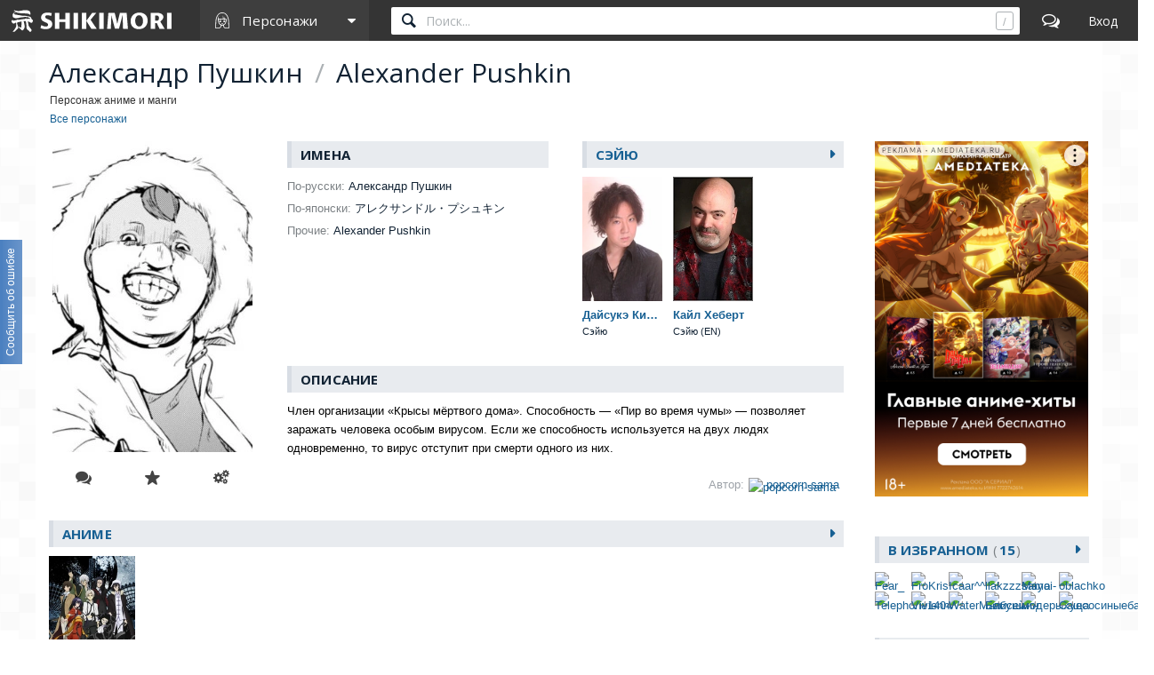

--- FILE ---
content_type: text/html; charset=utf-8
request_url: https://shikimori.one/characters/151428-alexander-pushkin
body_size: 11119
content:
<!DOCTYPE html><html data-color-mode="light"><head><meta charset="utf-8" /><meta content="IE=edge,chrome=1" http-equiv="X-UA-Compatible" /><meta content="width=device-width, initial-scale=1.0" name="viewport" /><link href="/favicon.ico" rel="icon" type="image/x-icon" /><link href="/favicons/favicon-16x16.png" rel="icon" sizes="16x16" type="image/png" /><link href="/favicons/favicon-32x32.png" rel="icon" sizes="32x32" type="image/png" /><link href="/favicons/favicon-96x96.png" rel="icon" sizes="96x96" type="image/png" /><link href="/favicons/favicon-192x192.png" rel="icon" sizes="192x192" type="image/png" /><link href="/favicons/manifest.json" rel="manifest" /><link href="/favicons/apple-touch-icon-57x57.png" rel="apple-touch-icon" sizes="57x57" /><link href="/favicons/apple-touch-icon-60x60.png" rel="apple-touch-icon" sizes="60x60" /><link href="/favicons/apple-touch-icon-72x72.png" rel="apple-touch-icon" sizes="72x72" /><link href="/favicons/apple-touch-icon-76x76.png" rel="apple-touch-icon" sizes="76x76" /><link href="/favicons/apple-touch-icon-114x114.png" rel="apple-touch-icon" sizes="114x114" /><link href="/favicons/apple-touch-icon-120x120.png" rel="apple-touch-icon" sizes="120x120" /><link href="/favicons/apple-touch-icon-144x144.png" rel="apple-touch-icon" sizes="144x144" /><link href="/favicons/apple-touch-icon-152x152.png" rel="apple-touch-icon" sizes="152x152" /><link href="/favicons/apple-touch-icon-180x180.png" rel="apple-touch-icon" sizes="180x180" /><link color="#123" href="/favicons/safari-pinned-tab.svg" rel="mask-icon" /><meta content="#000000" name="theme-color" /><meta content="#000000" name="msapplication-TileColor" /><meta content="/favicons/ms-icon-144x144.png" name="msapplication-TileImage" /><meta content="/favicons/browserconfig.xml" name="msapplication-config" /><link href="/favicons/opera-icon-228x228.png" rel="icon" sizes="228x228" /><link href="/search.xml" rel="search" title="shikimori.one" type="application/opensearchdescription+xml" /><link href="/yandex-tableau-widget-manifest.json" rel="yandex-tableau-widget" /><link href="https://mc.yandex.ru" rel="preconnect" /><link href="https://fonts.googleapis.com" rel="preconnect" /><link href="https://fonts.gstatic.com" rel="preconnect" /><link href="https://fonts.googleapis.com" rel="preconnect" /><link href="https://fonts.gstatic.com" rel="preconnect" /><link href="https://dere.shikimori.one" rel="preconnect" /><meta content="Alexander Pushkin" property="og:title" /><meta content="Член организации «Крысы мёртвого дома». Способность — «Пир во время чумы» — позволяет заражать человека особым вирусом. Если же способность используется на двух людях одновременно, то вирус отступит при смерти одного из них." property="og:description" /><meta content="https://shikimori.one/uploads/poster/characters/151428/main_2x-cb0446d1a5a431c930732db986c620d6.webp" property="og:image" /><meta content="https://shikimori.one/characters/151428-alexander-pushkin" property="og:url" /><meta content="Шикимори" property="og:site_name" /><meta content="Alexander Pushkin" name="twitter:title" /><meta content="Член организации «Крысы мёртвого дома». Способность — «Пир во время чумы» — позволяет заражать человека особым вирусом. Если же способность используется на двух людях одновременно, то вирус отступит при смерти одного из них." name="twitter:description" /><meta content="https://shikimori.one/uploads/poster/characters/151428/main_2x-cb0446d1a5a431c930732db986c620d6.webp" name="twitter:image" /><meta content="Шикимори" name="twitter:site" /><title>Alexander Pushkin / Персонаж</title><meta content="Член организации «Крысы мёртвого дома». Способность — «Пир во время чумы» — позволяет заражать человека особым вирусом. Если же способность используется на двух людях одновременно, то вирус отступит при смерти одного из них." name="description" /><meta name="csrf-param" content="authenticity_token" />
<meta name="csrf-token" content="54YrUZHVhvw_U1KXZlLbxUIFFcNPF4Rqak4e1hNkpNKvEPa_WWiempicnEAplGP6A9pdGKPZ1d9X5YphR5Mi0g" /><script nomodule="" src="/outdated-browser.js"></script><script async="" src="https://yandex.ru/ads/system/context.js"></script><link rel="stylesheet" href="/packs/css/vendors-0e6f18ae.css" media="all" data-turbolinks-track="reload" /><link rel="stylesheet" href="/assets/application-90aa92662fcbfe39b6ac335004e5bd7ac1bc0e62e71bda2f1e27e06d290f3ac2.css" media="all" data-turbolinks-track="reload" /><script src="/packs/js/vendors-890e80c958c315b84892.js" data-turbolinks-track="reload" defer="defer"></script>
<script src="/packs/js/application-40641ccbef78a3a189f9.js" data-turbolinks-track="reload" defer="defer"></script><script>(function(m,e,t,r,i,k,a){m[i]=m[i]||function(){(m[i].a=m[i].a||[]).push(arguments)};
m[i].l=1*new Date();
for (var j = 0; j < document.scripts.length; j++) {if (document.scripts[j].src === r) { return; }}
k=e.createElement(t),a=e.getElementsByTagName(t)[0],k.async=1,k.src=r,a.parentNode.insertBefore(k,a)})
(window, document, "script", "https://mc.yandex.ru/metrika/tag.js", "ym");

ym(99742226, 'init', {
    clickmap:true,
    trackLinks:true,
    accurateTrackBounce:true
});

document.addEventListener('DOMContentLoaded', function() {
  // для совместимости счётчиков с турболинками
  $(document).on('turbolinks:before-visit', function() {
    window.turbolinks_referer = location.href;
  });

  $(document).on('turbolinks:load', function() {
    if (window.turbolinks_referer) {
      if (window.ym) {
        window.ym(99742226, 'hit', location.href, $('title').html(), window.turbolinks_referer);
      }
      if (window.ga) {
        window.ga('send', 'pageview');
      }
    }
  });
});</script><script>window.yaContextCb = window.yaContextCb || []</script></head><body class="p-characters p-characters-show p-db_entries p-db_entries-show p-people p-people-show x1200" data-camo_url="https://camo-v3.shikimori.one/" data-env="production" data-faye_url="https://faye-v2.shikimori.one/" data-js_export_supervisor_keys="[&quot;polls&quot;]" data-locale="ru" data-localized_genres="ru" data-localized_names="ru" data-server_time="2026-01-18T21:12:08+03:00" data-user="{&quot;id&quot;:null,&quot;url&quot;:null,&quot;is_moderator&quot;:false,&quot;ignored_topics&quot;:[],&quot;ignored_users&quot;:[],&quot;is_day_registered&quot;:false,&quot;is_week_registered&quot;:false,&quot;is_comments_auto_collapsed&quot;:true,&quot;is_comments_auto_loaded&quot;:false}" id="characters_show"><style id="custom_css" type="text/css"></style><div id="outdated"></div><header class="l-top_menu-v2"><link href="/uploads/custom.css" rel="stylesheet" /><div class="menu-logo"><a class="logo-container" href="https://shikimori.one/" title="Шикимори"><div class="glyph"></div><div class="logo"></div></a><div class="menu-dropdown main"><span class="menu-icon trigger mobile" tabindex="-1"></span><span class="submenu-triangle icon-characters" tabindex="0"><span>Персонажи</span></span><div class="submenu"><div class="legend">База данных</div><a class="icon-anime" href="https://shikimori.one/animes" tabindex="-1" title="Аниме">Аниме</a><a class="icon-manga" href="https://shikimori.one/mangas" tabindex="-1" title="Манга">Манга</a><a class="icon-ranobe" href="https://shikimori.one/ranobe" tabindex="-1" title="Ранобэ">Ранобэ</a><div class="legend">Сообщество</div><a class="icon-forum" href="https://shikimori.one/forum" tabindex="-1" title="Форум">Форум</a><a class="icon-clubs" href="https://shikimori.one/clubs" tabindex="-1" title="Клубы">Клубы</a><a class="icon-collections" href="https://shikimori.one/collections" tabindex="-1" title="Коллекции">Коллекции</a><a class="icon-critiques" href="https://shikimori.one/forum/critiques" tabindex="-1" title="Рецензии">Рецензии</a><a class="icon-articles" href="https://shikimori.one/articles" tabindex="-1" title="Статьи">Статьи</a><a class="icon-users" href="https://shikimori.one/users" tabindex="-1" title="Пользователи">Пользователи</a><div class="legend">Разное</div><a class="icon-contests" href="https://shikimori.one/contests" tabindex="-1" title="Турниры">Турниры</a><a class="icon-calendar" href="https://shikimori.one/ongoings" tabindex="-1" title="Календарь">Календарь</a><div class="legend">Информация</div><a class="icon-info" href="https://shikimori.one/about" tabindex="-1" title="О сайте">О сайте</a><a class="icon-socials" href="https://shikimori.one/forum/site/270099-my-v-sotsialnyh-setyah" tabindex="-1" title="Мы в соц. сетях">Мы в соц. сетях</a></div></div></div><div class="menu-icon search mobile"></div><div class="global-search" data-autocomplete_anime_url="https://shikimori.one/animes/autocomplete/v2" data-autocomplete_character_url="https://shikimori.one/characters/autocomplete/v2" data-autocomplete_manga_url="https://shikimori.one/mangas/autocomplete/v2" data-autocomplete_person_url="https://shikimori.one/people/autocomplete/v2" data-autocomplete_ranobe_url="https://shikimori.one/ranobe/autocomplete/v2" data-default-mode="character" data-search_anime_url="https://shikimori.one/animes" data-search_character_url="https://shikimori.one/characters" data-search_manga_url="https://shikimori.one/mangas" data-search_person_url="https://shikimori.one/people" data-search_ranobe_url="https://shikimori.one/ranobe"><label class="field"><input placeholder="Поиск..." type="text" /><span class="clear" tabindex="-1"></span><span class="hotkey-marker"></span><span class="search-marker"></span></label><div class="search-results"><div class="inner"></div></div></div><a class="menu-icon forum desktop" href="https://shikimori.one/forum" title="Форум"></a><div class="menu-icon linkeable sign_in" data-href="https://shikimori.one/users/sign_in" data-text="Вход" title="Вход"></div></header><section class="l-page" itemscope="" itemtype="http://schema.org/Person"><div><div class="menu-toggler"><div class="toggler"></div></div><header class="head"><meta content="Alexander Pushkin" itemprop="name" /><h1>Александр Пушкин <span class="b-separator inline">/</span> Alexander Pushkin</h1><p class="notice">Персонаж аниме и манги</p><div class="b-breadcrumbs" itemscope="" itemtype="https://schema.org/BreadcrumbList"><span itemprop="itemListElement" itemscope="" itemtype="https://schema.org/ListItem"><a class="b-link" href="https://shikimori.one/characters" itemprop="item" title="Все персонажи"><span itemprop="name">Все персонажи</span></a><meta content="0" itemprop="position" /></span></div></header><div class="menu-slide-outer x199"><div class="menu-slide-inner"><div class="l-content"><div class="b-db_entry"><div class="c-image"><div class="cc"><div class="c-poster"><meta content="https://shikimori.one/uploads/poster/characters/151428/main_2x-cb0446d1a5a431c930732db986c620d6.webp" itemprop="image" /><picture><source srcset="https://shikimori.one/uploads/poster/characters/151428/main-f22344f0b883848f6fa87e88478171c7.webp, https://shikimori.one/uploads/poster/characters/151428/main_2x-cb0446d1a5a431c930732db986c620d6.webp 2x" type="image/webp" /><img alt="Александр Пушкин" height="350" src="https://shikimori.one/uploads/poster/characters/151428/main_alt-8b8031548dee52c78acd31ae132c0727.jpeg" srcset="https://shikimori.one/uploads/poster/characters/151428/main_alt_2x-1b29cf284cc454b047ae3e8fb284dcce.jpeg 2x" width="225" /></picture></div><div class="c-actions"><div class="b-subposter-actions"><a class="b-subposter-action new_comment b-tooltipped unprocessed to-process" data-direction="top" data-dynamic="authorized" data-text="Комментировать" title="Комментировать"></a><a class="b-subposter-action fav-add b-tooltipped unprocessed to-process" data-add_text="Добавить в избранное" data-direction="top" data-dynamic="authorized" data-kind="" data-remote="true" data-remove_text="Удалить из избранного" data-type="json" href="https://shikimori.one/api/favorites/Character/151428"></a><a class="b-subposter-action edit b-tooltipped unprocessed to-process" data-direction="top" data-dynamic="authorized" data-text="Редактировать" href="https://shikimori.one/characters/151428-alexander-pushkin/edit" title="Редактировать"></a></div></div></div></div><div class="c-about"><div class="cc"><div class="c-info-left"><div class="subheadline">Имена</div><div class="b-entry-info"><div class='line-container'> <div class='line'> <div class='key'>По-русски:</div> <div class='value'>Александр Пушкин</div> </div> </div><div class='line-container'> <div class='line'> <div class='key'>По-японски:</div> <div class='value'>アレクサンドル・プシュキン</div> </div> </div><div class='line-container'> <div class='line'> <div class='key'>Прочие:</div> <div class='value'>Alexander Pushkin</div> </div> </div></div></div><div class="c-info-right"><div class="subheadline"><div class="linkeable" href="https://shikimori.one/characters/151428-alexander-pushkin/seyu">Сэйю</div></div><div class="cc m0"><article class="c-column b-catalog_entry c-person entry-114 " id="114" itemscope="" itemtype="http://schema.org/Person"><meta content="https://shikimori.one/system/people/original/114.jpg" itemprop="image" /><meta content="https://shikimori.one/system/people/x48/114.jpg" itemprop="thumbnailUrl" /><a class="cover anime-tooltip" data-delay="150" data-tooltip_url="https://shikimori.one/people/114-daisuke-kirii/tooltip" href="https://shikimori.one/people/114-daisuke-kirii"><span class="image-decor"><span class="image-cutter"><picture><source srcset="https://shikimori.one/uploads/poster/people/114/preview-6e64e11288dcfb5110987646db6dca5f.webp, https://shikimori.one/uploads/poster/people/114/preview_2x-05c7fdd79f8dbcea7ebd813bacbc511f.webp 2x" type="image/webp" /><img alt="Дайсукэ Кирии" src="https://shikimori.one/uploads/poster/people/114/preview_alt-48e97cdf35c6485aa8ae4b3a93ed3754.jpeg" srcset="https://shikimori.one/uploads/poster/people/114/preview_alt_2x-b6da32e48be12336252cc544a8700b76.jpeg 2x" /></picture></span></span><span class="title" itemprop="name"><span class='name-en'>Daisuke Kirii</span><span class='name-ru'>Дайсукэ Кирии</span></span><span class="misc centered"><span class="role" itemprop="jobTitle">Сэйю</span></span></a></article><article class="c-column b-catalog_entry c-person entry-336 " id="336" itemscope="" itemtype="http://schema.org/Person"><meta content="https://shikimori.one/system/people/original/336.jpg" itemprop="image" /><meta content="https://shikimori.one/system/people/x48/336.jpg" itemprop="thumbnailUrl" /><a class="cover anime-tooltip" data-delay="150" data-tooltip_url="https://shikimori.one/people/336-kyle-hebert/tooltip" href="https://shikimori.one/people/336-kyle-hebert"><span class="image-decor"><span class="image-cutter"><picture><source srcset="https://shikimori.one/uploads/poster/people/336/preview-8eae8bd173d2314be3007a339702c3e6.webp, https://shikimori.one/uploads/poster/people/336/preview_2x-872c0c247ee44a854d6ffe40caa8b957.webp 2x" type="image/webp" /><img alt="Кайл Хеберт" src="https://shikimori.one/uploads/poster/people/336/preview_alt-4a67588ff4b09c3ebbef973e907ced98.jpeg" srcset="https://shikimori.one/uploads/poster/people/336/preview_alt_2x-fa1ffa6da8369e2c6fe63e0253e518ba.jpeg 2x" /></picture></span></span><span class="title" itemprop="name"><span class='name-en'>Kyle Hebert</span><span class='name-ru'>Кайл Хеберт</span></span><span class="misc centered"><span class="role" itemprop="jobTitle">Сэйю (EN)</span></span></a></article></div></div></div></div><div class="c-description"><div class="subheadline">Описание</div><div class="block"><meta content="https://shikimori.one/system/characters/original/151428.jpg" itemprop="image" /><meta content="https://shikimori.one/system/characters/x64/151428.jpg" itemprop="thumbnailUrl" /><div class="description-current"><div class="text" itemprop="description"><div class="b-text_with_paragraphs">Член организации «Крысы мёртвого дома». Способность — «Пир во время чумы» — позволяет заражать человека особым вирусом. Если же способность используется на двух людях одновременно, то вирус отступит при смерти одного из них.</div></div><div class="b-source"><div class="contributors"><div class="key">Автор:</div><div class="b-user16"><a href="https://shikimori.one/popcorn-sama" title="popcorn-sama"><img alt="popcorn-sama" src="https://shikimori.one/system/users/x16/141029.png?1502909856" srcset="https://shikimori.one/system/users/x32/141029.png?1502909856 2x" /><span>popcorn-sama</span></a></div></div></div></div></div></div></div><div class="subheadline"><div class="linkeable" data-href="https://shikimori.one/characters/151428-alexander-pushkin/animes">Аниме</div></div><div class="cc-roles"><article class="c-column b-catalog_entry c-anime entry-38003 " data-track_user_rate="catalog_entry:anime:38003" id="38003" itemscope="" itemtype="http://schema.org/Movie"><div class="cover linkeable anime-tooltip" data-delay="150" data-href="https://shikimori.one/animes/38003-bungou-stray-dogs-3rd-season" data-title="Bungou Stray Dogs 3rd Season" data-tooltip_url="https://shikimori.one/animes/38003-bungou-stray-dogs-3rd-season/tooltip"><span class="image-decor"><span class="image-cutter"><picture><source srcset="https://shikimori.one/uploads/poster/animes/38003/preview-fc393c6ba4326398086a39f3cd1716d4.webp, https://shikimori.one/uploads/poster/animes/38003/preview_2x-09ff71585f84bf67c539141f26a4f9f9.webp 2x" type="image/webp" /><img alt="Великий из бродячих псов 3" src="https://shikimori.one/uploads/poster/animes/38003/preview_alt-2df97fdea0c3e345be9c3e95d52733a1.jpeg" srcset="https://shikimori.one/uploads/poster/animes/38003/preview_alt_2x-aed4633df929fa1e76ecff6587b641be.jpeg 2x" /></picture></span></span><a class="title two_lined" href="https://shikimori.one/animes/38003-bungou-stray-dogs-3rd-season" itemprop="url" tabindex="-1" title="Bungou Stray Dogs 3rd Season"><span class='name-en'>Bungou Stray Dogs 3rd Season</span><span class='name-ru'>Великий из бродячих псов 3</span></a><span class="misc"></span></div><meta content="https://shikimori.one/system/animes/original/38003.jpg" itemprop="image" /><meta content="https://shikimori.one/system/animes/x48/38003.jpg" itemprop="thumbnailUrl" /><meta content="2019-04-12" itemprop="dateCreated" /></article></div><div class="subheadline"><div class="linkeable" data-href="https://shikimori.one/characters/151428-alexander-pushkin/mangas">Манга</div></div><div class="cc-roles"><article class="c-column b-catalog_entry c-manga entry-56529 " data-track_user_rate="catalog_entry:manga:56529" id="56529" itemscope="" itemtype="http://schema.org/CreativeWork"><div class="cover linkeable anime-tooltip" data-delay="150" data-href="https://shikimori.one/mangas/56529-bungou-stray-dogs" data-title="Bungou Stray Dogs" data-tooltip_url="https://shikimori.one/mangas/56529-bungou-stray-dogs/tooltip"><span class="image-decor"><span class="image-cutter"><picture><source srcset="https://shikimori.one/uploads/poster/mangas/56529/preview-8cc9aa23c108a572777ca235f5c8532e.webp, https://shikimori.one/uploads/poster/mangas/56529/preview_2x-b4c8deb21cc37ff0b0f15120afec3acd.webp 2x" type="image/webp" /><img alt="Великий из бродячих псов" src="https://shikimori.one/uploads/poster/mangas/56529/preview_alt-98028f5ab1a79185be4fe960eb87cd96.jpeg" srcset="https://shikimori.one/uploads/poster/mangas/56529/preview_alt_2x-b85990aec9cd61bb9209dba1d4829e69.jpeg 2x" /></picture></span></span><a class="title two_lined" href="https://shikimori.one/mangas/56529-bungou-stray-dogs" itemprop="url" tabindex="-1" title="Bungou Stray Dogs"><span class='name-en'>Bungou Stray Dogs</span><span class='name-ru'>Великий из бродячих псов</span></a><span class="misc"></span></div><meta content="https://shikimori.one/system/mangas/original/56529.jpg" itemprop="image" /><meta content="https://shikimori.one/system/mangas/x48/56529.jpg" itemprop="thumbnailUrl" /><meta content="2012-12-04" itemprop="dateCreated" /></article></div><div class="to-process" data-ad_css_class="spns_yd_970x90" data-ad_html="&lt;div class=&quot;b-spns-yd_970x90&quot;&gt;&lt;center&gt;&lt;div id=&#39;yd_970x90&#39;&gt;&lt;/div&gt; &lt;script&gt; window.yaContextCb.push(()=&gt;{ Ya.adfoxCode.create({ ownerId: 697480, containerId: &#39;yd_970x90&#39;, params: { p1: &#39;dlnch&#39;, p2: &#39;y&#39; } }) }) &lt;/script&gt;&lt;/center&gt;&lt;/div&gt;" data-ad_params="{&quot;blockId&quot;:null,&quot;renderTo&quot;:&quot;yd_970x90&quot;,&quot;async&quot;:true}" data-ad_provider="yandex_direct" data-dynamic="desktop_ad" data-platform="desktop"></div><div class="subheadline"><a href="https://shikimori.one/forum/animanga/character-151428-alexander-pushkin/228851-obsuzhdenie-personazha" title="Все комментарии">Комментарии<div class="count">60</div></a></div><div class="to-process" data-dynamic="topic" data-faye="[&quot;/topic-228851&quot;]"><div class="b-comments"><div class="comments-hider">Скрыть 57 комментариев</div><div class="comments-expander">Показать 57 комментариев</div><div class="comments-collapser hidden">свернуть</div><div class="comments-loader to-process" data-clickloaded-url-template="https://shikimori.one/comments/fetch/11128494/Topic/228851/SKIP/10" data-count="57" data-dynamic="clickloaded" data-limit="10" data-skip="3">Загрузить ещё 10 из 57 комментариев</div><div class="b-comment to-process" data-appear_type="comment" data-dynamic="comment" data-selection_boundary="" data-track_comment="11128494" data-user_id="107070" data-user_nickname="マキシム・マザロフ" id="11128494" itemprop="comment" itemscope="" itemtype="http://schema.org/Comment"><a name="comment-11128494"></a><div class="inner"><span class="item-quote-mobile to-process" data-dynamic="day_registered" data-text="Цитировать" title="Цитировать"></span><span class="item-mobile to-process" data-dynamic="day_registered" title="Действия"></span><aside class="markers"><div class="b-offtopic_marker active" data-action="https://shikimori.one/api/v2/abuse_requests/offtopic?comment_id=11128494" data-confirm="Снять метку оффтопика?" data-method="post" data-remote="true" data-text="оффтоп" data-type="json" style="display: none;" title="Снять метку оффтопика"></div><div class="b-new_marker" data-appear_url="https://shikimori.one/api/appears" data-text="новое"></div></aside><aside class="buttons"><div class="main-controls"><span class="item-quote to-process" data-dynamic="day_registered" data-text="Цитировать" title="Цитировать"></span><span class="item-reply to-process" data-dynamic="day_registered" data-text="Ответить" title="Ответить"></span><span class="item-edit" data-action="https://shikimori.one/comments/11128494/edit" data-remote="true" data-text="Редактировать" data-type="html" title="Редактировать"></span><span class="item-delete" data-text="Удалить" title="Удалить"></span><span class="item-moderation" data-text="На модерацию" title="На модерацию"></span><span class="item-cancel" data-text="Отмена" title="Отмена"></span></div><div class="delete-controls"><span class="item-delete-confirm" data-action="https://shikimori.one/api/comments/11128494" data-method="delete" data-remote="true" data-text="Удалить" data-type="json" title="Удалить"></span><span class="item-delete-cancel" data-text="Отмена" title="Отмена"></span></div><div class="moderation-controls"><span class="item-ban b-tooltipped unprocessed" data-action="https://shikimori.one/moderations/bans/new?ban%5Bcomment_id%5D=11128494&amp;ban%5Buser_id%5D=107070" data-direction="top" data-method="get" data-remote="true" data-text="Забанить" data-type="html" title="Забанить"></span><span class="item-abuse b-tooltipped unprocessed" data-action="https://shikimori.one/api/v2/abuse_requests/abuse?comment_id=11128494" data-direction="top" data-method="post" data-reason-prompt="Уточни, что за нарушение (заполнять не обязательно)" data-remote="true" data-text="Нарушение правил" data-type="json" title="Нарушение правил"></span><span class="item-spoiler b-tooltipped unprocessed" data-action="https://shikimori.one/api/v2/abuse_requests/spoiler?comment_id=11128494" data-direction="top" data-method="post" data-reason-prompt="Уточни, что именно является спойлером (заполнять не обязательно)" data-remote="true" data-text="Это спойлер" data-type="json" title="Это спойлер"></span><span class="item-offtopic b-tooltipped unprocessed" data-action="https://shikimori.one/api/v2/abuse_requests/offtopic?comment_id=11128494" data-confirm-add="Добавить метку оффтопика?" data-confirm-remove="Снять метку оффтопика?" data-direction="top" data-method="post" data-remote="true" data-text="Это оффтопик" data-text-alt="Это не оффтопик" data-type="json" title="Это оффтопик"></span><span class="item-moderation-cancel" data-text="Отмена" title="Отмена"></span></div></aside><header><span class="linkeable" data-href="https://shikimori.one/%E3%83%9E%E3%82%AD%E3%82%B7%E3%83%A0%E3%83%BB%E3%83%9E%E3%82%B6%E3%83%AD%E3%83%95"><img alt="マキシム・マザロフ" src="https://shikimori.one/system/users/x48/107070.png?1720365932" srcset="https://shikimori.one/system/users/x80/107070.png?1720365932 2x" /></span><div class="name-date"><a class="name" href="https://shikimori.one/%E3%83%9E%E3%82%AD%E3%82%B7%E3%83%A0%E3%83%BB%E3%83%9E%E3%82%B6%E3%83%AD%E3%83%95" itemprop="creator" tabindex="-1">マキシム・マザロフ</a><span class="time"><time datetime="2024-11-22T11:18:07+03:00" itemprop="dateCreated">22 ноября 2024</time><span class="hash" data-url="https://shikimori.one/comments/11128494">#</span></span></div></header><div class="body" itemprop="text">За что так с Александром Сергеевичом?</div><div class="b-appear_marker appear-comment-11128494"></div></div></div><div class="b-comment to-process" data-appear_type="comment" data-dynamic="comment" data-selection_boundary="" data-track_comment="11729596" data-user_id="651103" data-user_nickname="Mikael_Kithman_OwO" id="11729596" itemprop="comment" itemscope="" itemtype="http://schema.org/Comment"><a name="comment-11729596"></a><div class="inner"><span class="item-quote-mobile to-process" data-dynamic="day_registered" data-text="Цитировать" title="Цитировать"></span><span class="item-mobile to-process" data-dynamic="day_registered" title="Действия"></span><aside class="markers"><div class="b-offtopic_marker active" data-action="https://shikimori.one/api/v2/abuse_requests/offtopic?comment_id=11729596" data-confirm="Снять метку оффтопика?" data-method="post" data-remote="true" data-text="оффтоп" data-type="json" style="display: none;" title="Снять метку оффтопика"></div><div class="b-new_marker" data-appear_url="https://shikimori.one/api/appears" data-text="новое"></div></aside><aside class="buttons"><div class="main-controls"><span class="item-quote to-process" data-dynamic="day_registered" data-text="Цитировать" title="Цитировать"></span><span class="item-reply to-process" data-dynamic="day_registered" data-text="Ответить" title="Ответить"></span><span class="item-edit" data-action="https://shikimori.one/comments/11729596/edit" data-remote="true" data-text="Редактировать" data-type="html" title="Редактировать"></span><span class="item-delete" data-text="Удалить" title="Удалить"></span><span class="item-moderation" data-text="На модерацию" title="На модерацию"></span><span class="item-cancel" data-text="Отмена" title="Отмена"></span></div><div class="delete-controls"><span class="item-delete-confirm" data-action="https://shikimori.one/api/comments/11729596" data-method="delete" data-remote="true" data-text="Удалить" data-type="json" title="Удалить"></span><span class="item-delete-cancel" data-text="Отмена" title="Отмена"></span></div><div class="moderation-controls"><span class="item-ban b-tooltipped unprocessed" data-action="https://shikimori.one/moderations/bans/new?ban%5Bcomment_id%5D=11729596&amp;ban%5Buser_id%5D=651103" data-direction="top" data-method="get" data-remote="true" data-text="Забанить" data-type="html" title="Забанить"></span><span class="item-abuse b-tooltipped unprocessed" data-action="https://shikimori.one/api/v2/abuse_requests/abuse?comment_id=11729596" data-direction="top" data-method="post" data-reason-prompt="Уточни, что за нарушение (заполнять не обязательно)" data-remote="true" data-text="Нарушение правил" data-type="json" title="Нарушение правил"></span><span class="item-spoiler b-tooltipped unprocessed" data-action="https://shikimori.one/api/v2/abuse_requests/spoiler?comment_id=11729596" data-direction="top" data-method="post" data-reason-prompt="Уточни, что именно является спойлером (заполнять не обязательно)" data-remote="true" data-text="Это спойлер" data-type="json" title="Это спойлер"></span><span class="item-offtopic b-tooltipped unprocessed" data-action="https://shikimori.one/api/v2/abuse_requests/offtopic?comment_id=11729596" data-confirm-add="Добавить метку оффтопика?" data-confirm-remove="Снять метку оффтопика?" data-direction="top" data-method="post" data-remote="true" data-text="Это оффтопик" data-text-alt="Это не оффтопик" data-type="json" title="Это оффтопик"></span><span class="item-moderation-cancel" data-text="Отмена" title="Отмена"></span></div></aside><header><span class="linkeable" data-href="https://shikimori.one/Mikael_Kithman_OwO"><img alt="Mikael_Kithman_OwO" src="https://shikimori.one/system/users/x48/651103.png?1764527990" srcset="https://shikimori.one/system/users/x80/651103.png?1764527990 2x" /></span><div class="name-date"><a class="name" href="https://shikimori.one/Mikael_Kithman_OwO" itemprop="creator" tabindex="-1">Mikael_Kithman_OwO</a><span class="time"><time datetime="2025-06-06T22:53:40+03:00" itemprop="dateCreated"> 6 июня 2025</time><span class="hash" data-url="https://shikimori.one/comments/11729596">#</span></span></div></header><div class="body" itemprop="text">С днём рождения Сашка Пушкин <img src="/images/smileys/:Happy Birthday:.gif" alt=":Happy Birthday:" title=":Happy Birthday:" class="smiley"> <img src="/images/smileys/:star:.gif" alt=":star:" title=":star:" class="smiley"></div><div class="b-appear_marker appear-comment-11729596"></div></div></div><div class="b-comment to-process" data-appear_type="comment" data-dynamic="comment" data-selection_boundary="" data-track_comment="11746406" data-user_id="55704" data-user_nickname="Флинкс" id="11746406" itemprop="comment" itemscope="" itemtype="http://schema.org/Comment"><a name="comment-11746406"></a><div class="inner"><span class="item-quote-mobile to-process" data-dynamic="day_registered" data-text="Цитировать" title="Цитировать"></span><span class="item-mobile to-process" data-dynamic="day_registered" title="Действия"></span><aside class="markers"><div class="b-offtopic_marker active" data-action="https://shikimori.one/api/v2/abuse_requests/offtopic?comment_id=11746406" data-confirm="Снять метку оффтопика?" data-method="post" data-remote="true" data-text="оффтоп" data-type="json" style="display: none;" title="Снять метку оффтопика"></div><div class="b-new_marker" data-appear_url="https://shikimori.one/api/appears" data-text="новое"></div></aside><aside class="buttons"><div class="main-controls"><span class="item-quote to-process" data-dynamic="day_registered" data-text="Цитировать" title="Цитировать"></span><span class="item-reply to-process" data-dynamic="day_registered" data-text="Ответить" title="Ответить"></span><span class="item-edit" data-action="https://shikimori.one/comments/11746406/edit" data-remote="true" data-text="Редактировать" data-type="html" title="Редактировать"></span><span class="item-delete" data-text="Удалить" title="Удалить"></span><span class="item-moderation" data-text="На модерацию" title="На модерацию"></span><span class="item-cancel" data-text="Отмена" title="Отмена"></span></div><div class="delete-controls"><span class="item-delete-confirm" data-action="https://shikimori.one/api/comments/11746406" data-method="delete" data-remote="true" data-text="Удалить" data-type="json" title="Удалить"></span><span class="item-delete-cancel" data-text="Отмена" title="Отмена"></span></div><div class="moderation-controls"><span class="item-ban b-tooltipped unprocessed" data-action="https://shikimori.one/moderations/bans/new?ban%5Bcomment_id%5D=11746406&amp;ban%5Buser_id%5D=55704" data-direction="top" data-method="get" data-remote="true" data-text="Забанить" data-type="html" title="Забанить"></span><span class="item-abuse b-tooltipped unprocessed" data-action="https://shikimori.one/api/v2/abuse_requests/abuse?comment_id=11746406" data-direction="top" data-method="post" data-reason-prompt="Уточни, что за нарушение (заполнять не обязательно)" data-remote="true" data-text="Нарушение правил" data-type="json" title="Нарушение правил"></span><span class="item-spoiler b-tooltipped unprocessed" data-action="https://shikimori.one/api/v2/abuse_requests/spoiler?comment_id=11746406" data-direction="top" data-method="post" data-reason-prompt="Уточни, что именно является спойлером (заполнять не обязательно)" data-remote="true" data-text="Это спойлер" data-type="json" title="Это спойлер"></span><span class="item-offtopic b-tooltipped unprocessed" data-action="https://shikimori.one/api/v2/abuse_requests/offtopic?comment_id=11746406" data-confirm-add="Добавить метку оффтопика?" data-confirm-remove="Снять метку оффтопика?" data-direction="top" data-method="post" data-remote="true" data-text="Это оффтопик" data-text-alt="Это не оффтопик" data-type="json" title="Это оффтопик"></span><span class="item-moderation-cancel" data-text="Отмена" title="Отмена"></span></div></aside><header><span class="linkeable" data-href="https://shikimori.one/%D0%A4%D0%BB%D0%B8%D0%BD%D0%BA%D1%81"><img alt="Флинкс" src="https://shikimori.one/system/users/x48/55704.png?1506874171" srcset="https://shikimori.one/system/users/x80/55704.png?1506874171 2x" /></span><div class="name-date"><a class="name" href="https://shikimori.one/%D0%A4%D0%BB%D0%B8%D0%BD%D0%BA%D1%81" itemprop="creator" tabindex="-1">Флинкс</a><span class="time"><time datetime="2025-06-12T09:59:51+03:00" itemprop="dateCreated">12 июня 2025</time><span class="hash" data-url="https://shikimori.one/comments/11746406">#</span></span></div></header><div class="body" itemprop="text">Вот это помотала жизнь Пушкина</div><div class="b-appear_marker appear-comment-11746406"></div></div></div></div><div class="editor-container"><div class="b-options-floated"><span class="action return-to-reply">назад</span></div><div class="subheadline">Твой комментарий</div><form class="simple_form b-form new_comment" data-type="json" novalidate="novalidate" action="/api/comments" accept-charset="UTF-8" data-remote="true" method="post"><input type="hidden" name="authenticity_token" value="jQfclX545XchfWrSKAoZzB6eudUUi_dNySqQAReMgB1d8BkuPHq2RtKhi5QyAqPU1aR0jluvj3mmsiNGzS7Tvg" autocomplete="off" /><input name="frontend" type="hidden" value="true" /><div class="b-input hidden comment_commentable_id"><input class="hidden" autocomplete="off" type="hidden" value="228851" name="comment[commentable_id]" /></div><div class="b-input hidden comment_commentable_type"><input class="hidden" autocomplete="off" type="hidden" value="Topic" name="comment[commentable_type]" /></div><div class="b-input hidden comment_is_offtopic"><input class="hidden" autocomplete="off" type="hidden" value="false" name="comment[is_offtopic]" /></div><div class="b-shiki_editor to-process shiki_editor-selector" data-dynamic="shiki_editor" data-field_name="comment[body]"><div class="controls"><aside class="buttons"><div class="editor-controls"><span class="editor-bold b-tooltipped unprocessed" data-direction="top" title="Жирный"></span><span class="editor-italic b-tooltipped unprocessed" data-direction="top" title="Курсив"></span><span class="editor-underline b-tooltipped unprocessed" data-direction="top" title="Подчёркнутый"></span><span class="editor-strike b-tooltipped unprocessed" data-direction="top" title="Зачёркнутый"></span><span class="editor-link b-tooltipped unprocessed" data-direction="top" title="Ссылка"></span><span class="editor-image b-tooltipped unprocessed" data-direction="top" title="Ссылка на картинку"></span><span class="editor-quote b-tooltipped unprocessed" data-direction="top" title="Цитата"></span><span class="editor-spoiler b-tooltipped unprocessed" data-direction="top" title="Спойлер"></span><label class="editor-file b-tooltipped unprocessed" data-direction="top" title="Загрузить изображение"><input type="file" /></label><span class="editor-smiley b-tooltipped unprocessed" data-direction="top" title="Смайлик"></span></div></aside><aside class="markers"><div class="b-offtopic_marker active off" data-text="оффтоп"></div></aside></div><div class="smileys hidden" data-href="https://shikimori.one/comments/smileys"><div class="ajax-loading" title="Загрузка..."></div></div><div class="links hidden hidden-block"><label><input type="radio" name="link_type" value="url" data-placeholder="Укажи адрес страницы..." /><span>ссылка</span></label><label><input type="radio" name="link_type" value="anime" data-placeholder="Укажи название аниме..." data-autocomplete="https://shikimori.one/animes/autocomplete" /><span>аниме</span></label><label><input type="radio" name="link_type" value="manga" data-placeholder="Укажи название манги..." data-autocomplete="https://shikimori.one/mangas/autocomplete" /><span>манга</span></label><label><input type="radio" name="link_type" value="ranobe" data-placeholder="Укажи название ранобэ..." data-autocomplete="https://shikimori.one/ranobe/autocomplete" /><span>ранобэ</span></label><label><input type="radio" name="link_type" value="character" data-placeholder="Укажи имя персонажа..." data-autocomplete="https://shikimori.one/characters/autocomplete" /><span>персонаж</span></label><label><input type="radio" name="link_type" value="person" data-placeholder="Укажи имя человека..." data-autocomplete="https://shikimori.one/people/autocomplete" /><span>человек</span></label><div class="input-container"><input type="text" name="link_value" value="" class="link-value ac_input" /><div class="b-button ok" data-type="links">OK</div></div></div><div class="images hidden hidden-block"><span>Вставка изображения:</span><div class="input-container"><input type="text" name="image_value" value="" class="link-value" placeholder="Укажи адрес картинки..." /><div class="b-button ok" data-type="images">OK</div></div></div><div class="quotes hidden hidden-block"><span>Цитирование пользователя:</span><div class="input-container"><input type="text" name="quote_value" value="" class="link-value ac_input" placeholder="Укажи имя пользователя..." data-autocomplete="https://shikimori.one/users/autocomplete" /><div class="b-button ok" data-type="quotes">OK</div></div></div><div class="b-upload_progress"><div class="bar"></div></div><div class="body"><div class="editor"><div class="b-input text required comment_body"><label class="text required control-label"><abbr title="Обязательное поле">*</abbr> Текст</label><textarea class="text required editor-area" placeholder="Текст комментария" tabindex="0" data-upload_url="https://shikimori.one/api/user_images?linked_type=Comment" data-item_type="comment" name="comment[body]">
</textarea></div></div><div class="preview"></div></div><footer><input type="submit" name="commit" value="Написать" id="submit_599116.4934035762" class="btn-primary btn-submit btn" data-disable-with="Отправка&#133;" autocomplete="off" tabindex="0" /><div class="unpreview" tabindex="0">Вернуться к редактированию</div><div class="b-button preview" data-preview_url="https://shikimori.one/comments/preview" tabindex="0">Предпросмотр</div><div class="hide">Скрыть</div><div class="about-bb_codes"><a href="https://shikimori.one/bb_codes" target="_blaNK">примеры BBCode</a></div></footer></div></form></div></div></div><aside class="l-menu"><div class="b-animes-menu"><div class="to-process" data-ad_css_class="spns_yd_240x400" data-ad_html="&lt;div class=&quot;b-spns-yd_240x400&quot;&gt;&lt;center&gt;&lt;div id=&#39;yd_240x400&#39;&gt;&lt;/div&gt; &lt;script&gt; window.yaContextCb.push(()=&gt;{ Ya.adfoxCode.create({ ownerId: 697480, containerId: &#39;yd_240x400&#39;, params: { p1: &#39;dlnca&#39;, p2: &#39;hiut&#39; } }) }) &lt;/script&gt;&lt;/center&gt;&lt;/div&gt;" data-ad_params="{&quot;blockId&quot;:null,&quot;renderTo&quot;:&quot;yd_240x400&quot;,&quot;async&quot;:true}" data-ad_provider="yandex_direct" data-dynamic="desktop_ad" data-platform="desktop"></div><div class="b-favoured"><div class="subheadline"><div class="linkeable" data-href="https://shikimori.one/characters/151428-alexander-pushkin/favoured">В избранном<div class="count">15</div></div></div><div class="cc"><div class="b-user c-column avatar" id="446398"><a class="avatar" href="https://shikimori.one/Fear_" title="Fear_"><img alt="Fear_" src="https://shikimori.one/system/users/x32/446398.png?1550261978" srcset="https://shikimori.one/system/users/x64/446398.png?1550261978 2x" /></a></div><div class="b-user c-column avatar" id="177864"><a class="avatar" href="https://shikimori.one/FroKris" title="FroKris"><img alt="FroKris" src="https://shikimori.one/system/users/x32/177864.png?1548737825" srcset="https://shikimori.one/system/users/x64/177864.png?1548737825 2x" /></a></div><div class="b-user c-column avatar" id="905773"><a class="avatar" href="https://shikimori.one/Icaar%5E%5E" title="Icaar^^"><img alt="Icaar^^" src="https://shikimori.one/system/users/x32/905773.png?1628888516" srcset="https://shikimori.one/system/users/x64/905773.png?1628888516 2x" /></a></div><div class="b-user c-column avatar" id="1088574"><a class="avatar" href="https://shikimori.one/llakzzz" title="llakzzz"><img alt="llakzzz" src="https://shikimori.one/system/users/x32/1088574.png?1650130121" srcset="https://shikimori.one/system/users/x64/1088574.png?1650130121 2x" /></a></div><div class="b-user c-column avatar" id="1213796"><a class="avatar" href="https://shikimori.one/Mayoi-sama" title="Mayoi-sama"><img alt="Mayoi-sama" src="https://shikimori.one/system/users/x32/1213796.png?1671390399" srcset="https://shikimori.one/system/users/x64/1213796.png?1671390399 2x" /></a></div><div class="b-user c-column avatar" id="1077075"><a class="avatar" href="https://shikimori.one/oblachko" title="oblachko"><img alt="oblachko" src="https://shikimori.one/system/users/x32/1077075.png?1648415098" srcset="https://shikimori.one/system/users/x64/1077075.png?1648415098 2x" /></a></div><div class="b-user c-column avatar" id="945574"><a class="avatar" href="https://shikimori.one/Telephone1404" title="Telephone1404"><img alt="Telephone1404" src="https://shikimori.one/system/users/x32/945574.png?1663503681" srcset="https://shikimori.one/system/users/x64/945574.png?1663503681 2x" /></a></div><div class="b-user c-column avatar" id="62132"><a class="avatar" href="https://shikimori.one/Vivienn" title="Vivienn"><img alt="Vivienn" src="https://shikimori.one/system/users/x32/62132.png?1669930893" srcset="https://shikimori.one/system/users/x64/62132.png?1669930893 2x" /></a></div><div class="b-user c-column avatar" id="462437"><a class="avatar" href="https://shikimori.one/WaterMan" title="WaterMan"><img alt="WaterMan" src="https://shikimori.one/system/users/x32/462437.png?1554212589" srcset="https://shikimori.one/system/users/x64/462437.png?1554212589 2x" /></a></div><div class="b-user c-column avatar" id="553115"><a class="avatar" href="https://shikimori.one/%D0%95%D0%BB%D0%B8%D1%81%D0%B5%D0%B9+%D0%91%D0%B0%D0%B1%D1%83%D1%88%D0%BA%D0%B8%D0%BD" title="Елисей Бабушкин"><img alt="Елисей Бабушкин" src="https://shikimori.one/system/users/x32/553115.png?1641675000" srcset="https://shikimori.one/system/users/x64/553115.png?1641675000 2x" /></a></div><div class="b-user c-column avatar" id="1027622"><a class="avatar" href="https://shikimori.one/%D0%BC%D0%BE%D0%B4%D0%B5%D1%80%D1%8B%D1%85%D1%83%D0%B5%D1%81%D0%BE%D1%81%D0%B8%D0%BD%D1%8B%D0%B5%D0%B1%D0%B0%D0%BD%D1%8B" title="модерыхуесосиныебаны"><img alt="модерыхуесосиныебаны" src="https://shikimori.one/system/users/x32/3.png?1714148444" srcset="https://shikimori.one/system/users/x64/3.png?1714148444 2x" /></a></div><div class="b-user c-column avatar" id="561601"><a class="avatar" href="https://shikimori.one/%D0%A1%D0%B0%D1%89%D0%B0" title="Саща"><img alt="Саща" src="https://shikimori.one/system/users/x32/561601.png?1560817268" srcset="https://shikimori.one/system/users/x64/561601.png?1560817268 2x" /></a></div></div></div><div class="block"><div class="subheadline">В клубах</div><div class="b-clubs one-line"><div class="b-club c-colum avatar " id="1176"><a href="https://shikimori.one/clubs/1176-rossiya-v-anime" title="Россия в аниме."><img alt="Россия в аниме." class="logo" src="https://shikimori.one/system/clubs/x48/1176.jpg?1504105545" srcset="https://shikimori.one/system/clubs/x96/1176.jpg?1504105545 2x" /></a></div><div class="b-club c-colum avatar " id="1195"><a href="https://shikimori.one/clubs/1195-kollektsiya" title="Коллекция"><img alt="Коллекция" class="logo" src="https://shikimori.one/system/clubs/x48/1195.jpg?1505921519" srcset="https://shikimori.one/system/clubs/x96/1195.jpg?1505921519 2x" /></a></div></div></div><div class="block"><div class="subheadline m5"><div class="linkeable" data-href="https://shikimori.one/characters/151428-alexander-pushkin/collections">В коллекциях<div class="count">5</div></div></div><div class="block"><div class="b-menu-line"><span><a class="b-link" href="https://shikimori.one/collections/2000-ne-yapontsy-v-anime-i-mange">Не японцы в аниме и манге</a></span></div><div class="b-menu-line"><span><a class="b-link" href="https://shikimori.one/collections/1522-polnye-personazhi">Полные персонажи</a></span></div><div class="b-menu-line"><span><a class="b-link" href="https://shikimori.one/collections/2260-realnye-lyudi-v-anime-i-mange">Реальные люди в аниме и манге</a></span></div></div></div></div></aside></div></div></div><footer class="l-footer"><div class="copyright">&copy; shikimori.one&nbsp;<span class="date">2011-2026</span></div><div class="links"><a class="terms" href="https://shikimori.one/terms" tabindex="-1" title="Соглашение">Соглашение</a><a class="for-right-holders" href="https://shikimori.one/for_right_holders" tabindex="-1" title="Для правообладателей">Для правообладателей</a><a class="sitemap" href="https://shikimori.one/sitemap" tabindex="-1" title="Карта сайта">Карта сайта</a></div></footer></section><div class="b-shade"></div><div class="b-to-top"><div class="slide"></div><div class="arrow"></div></div><div class="b-feedback"><div class="hover-activator"></div><span class="marker-positioner" data-action="https://shikimori.one/feedback" data-remote="true" data-type="html"><div class="marker-text" data-text="Сообщить об ошибке"></div></span></div><script id="js_export">window.JS_EXPORTS = {"polls":[]};</script><script>
//<![CDATA[
window.gon={};gon.is_favoured=false;
//]]>
</script></body></html>